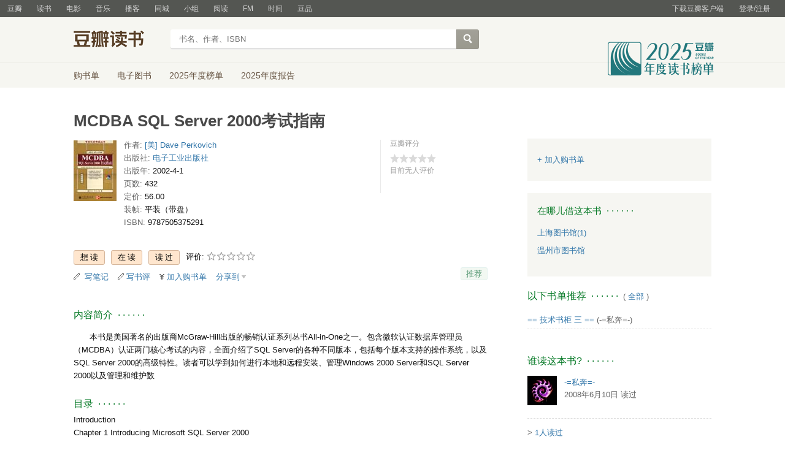

--- FILE ---
content_type: text/html; charset=utf-8
request_url: https://book.douban.com/subject/1098923/
body_size: 10752
content:


<!DOCTYPE html>
<html lang="zh-cmn-Hans" class="ua-mac ua-webkit book-new-nav">
<head>
  <meta http-equiv="Content-Type" content="text/html; charset=utf-8">
  <title>MCDBA SQL Server 2000考试指南 (豆瓣)</title>
  
<script>!function(e){var o=function(o,n,t){var c,i,r=new Date;n=n||30,t=t||"/",r.setTime(r.getTime()+24*n*60*60*1e3),c="; expires="+r.toGMTString();for(i in o)e.cookie=i+"="+o[i]+c+"; path="+t},n=function(o){var n,t,c,i=o+"=",r=e.cookie.split(";");for(t=0,c=r.length;t<c;t++)if(n=r[t].replace(/^\s+|\s+$/g,""),0==n.indexOf(i))return n.substring(i.length,n.length).replace(/\"/g,"");return null},t=e.write,c={"douban.com":1,"douban.fm":1,"google.com":1,"google.cn":1,"googleapis.com":1,"gmaptiles.co.kr":1,"gstatic.com":1,"gstatic.cn":1,"google-analytics.com":1,"googleadservices.com":1},i=function(e,o){var n=new Image;n.onload=function(){},n.src="https://www.douban.com/j/except_report?kind=ra022&reason="+encodeURIComponent(e)+"&environment="+encodeURIComponent(o)},r=function(o){try{t.call(e,o)}catch(e){t(o)}},a=/<script.*?src\=["']?([^"'\s>]+)/gi,g=/http:\/\/(.+?)\.([^\/]+).+/i;e.writeln=e.write=function(e){var t,l=a.exec(e);return l&&(t=g.exec(l[1]))?c[t[2]]?void r(e):void("tqs"!==n("hj")&&(i(l[1],location.href),o({hj:"tqs"},1),setTimeout(function(){location.replace(location.href)},50))):void r(e)}}(document);</script>

  
  <meta http-equiv="Pragma" content="no-cache">
  <meta http-equiv="Expires" content="Sun, 6 Mar 2005 01:00:00 GMT">
  <meta name="referrer" content="always">
  <meta name="renderer" content="webkit">
  
<meta http-equiv="mobile-agent" content="format=html5; url=https://m.douban.com/book/subject/1098923/">
<meta name="keywords" content="MCDBA SQL Server 2000考试指南,Dave Perkovich,电子工业出版社,2002-4-1,简介,作者,书评,论坛,推荐,二手">
<meta name="description" content="图书MCDBA SQL Server 2000考试指南 介绍、书评、论坛及推荐 ">

  <script>var _head_start = new Date();</script>
  
  <link href="https://img1.doubanio.com/f/vendors/fae7e145bf16b2f427ba0fe7ef3d47c04af3a6c0/css/douban.css" rel="stylesheet" type="text/css">
  <link href="https://img1.doubanio.com/cuphead/book-static/common/master.dfbf0.css" rel="stylesheet" type="text/css">

  <link href="https://img3.doubanio.com/cuphead/book-static/base/init.e399f.css" rel="stylesheet">
  <style type="text/css"></style>
  <script src="https://img1.doubanio.com/f/vendors/0511abe9863c2ea7084efa7e24d1d86c5b3974f1/js/jquery-1.10.2.min.js"></script>
  <script src="https://img1.doubanio.com/f/vendors/e258329ca4b2122b4efe53fddc418967441e0e7f/js/douban.js"></script>
  <script src="https://img3.doubanio.com/cuphead/book-static/common/master.3c0a3.js"></script>
  

  
  <link rel="stylesheet" href="https://img1.doubanio.com/f/vendors/b6814ac068f705a1366083b58858a468706a60dc/css/lib/jquery.snippet.css">
  <link rel="stylesheet" href="https://img9.doubanio.com/cuphead/book-static/subject/index.8cbb6.css">
  <link rel="stylesheet" href="https://img1.doubanio.com/f/vendors/e8a7261937da62636d22ca4c579efc4a4d759b1b/css/ui/dialog.css">
  <script src="https://img1.doubanio.com/f/vendors/7965e09b0065d26bfd22d390de956c22a48b9008/js/lib/jquery.snippet.js"></script>
  <script src="https://img1.doubanio.com/f/vendors/f25ae221544f39046484a823776f3aa01769ee10/js/ui/dialog.js"></script>
  <script src="https://img3.doubanio.com/cuphead/book-static/mod/hide.dd5b3.js"></script>
  <script src="https://img1.doubanio.com/cuphead/book-static/subject/unfold.55bcc.js"></script>
    <link rel="alternate" href="https://book.douban.com/feed/subject/1098923/reviews" type="application/rss+xml" title="RSS">
  <style type="text/css"> h2 {color: #007722;} </style>
  <script type='text/javascript'>
    var _vds = _vds || [];
    (function(){ _vds.push(['setAccountId', '22c937bbd8ebd703f2d8e9445f7dfd03']);
        _vds.push(['setCS1','user_id','0']);
            (function() {var vds = document.createElement('script');
                vds.type='text/javascript';
                vds.async = true;
                vds.src = ('https:' == document.location.protocol ? 'https://' : 'http://') + 'dn-growing.qbox.me/vds.js';
                var s = document.getElementsByTagName('script')[0];
                s.parentNode.insertBefore(vds, s);
            })();
    })();
</script>

  
  <script type='text/javascript'>
    var _vwo_code=(function(){
      var account_id=249272,
          settings_tolerance=2000,
          library_tolerance=2500,
          use_existing_jquery=false,
          // DO NOT EDIT BELOW THIS LINE
          f=false,d=document;return{use_existing_jquery:function(){return use_existing_jquery;},library_tolerance:function(){return library_tolerance;},finish:function(){if(!f){f=true;var a=d.getElementById('_vis_opt_path_hides');if(a)a.parentNode.removeChild(a);}},finished:function(){return f;},load:function(a){var b=d.createElement('script');b.src=a;b.type='text/javascript';b.innerText;b.onerror=function(){_vwo_code.finish();};d.getElementsByTagName('head')[0].appendChild(b);},init:function(){settings_timer=setTimeout('_vwo_code.finish()',settings_tolerance);var a=d.createElement('style'),b='body{opacity:0 !important;filter:alpha(opacity=0) !important;background:none !important;}',h=d.getElementsByTagName('head')[0];a.setAttribute('id','_vis_opt_path_hides');a.setAttribute('type','text/css');if(a.styleSheet)a.styleSheet.cssText=b;else a.appendChild(d.createTextNode(b));h.appendChild(a);this.load('//dev.visualwebsiteoptimizer.com/j.php?a='+account_id+'&u='+encodeURIComponent(d.URL)+'&r='+Math.random());return settings_timer;}};}());_vwo_settings_timer=_vwo_code.init();
  </script>

  


<script type="application/ld+json">
{
  "@context":"http://schema.org",
  "@type":"Book",
  "workExample": [],
  "name" : "MCDBA SQL Server 2000考试指南",
  "author": 
  [
    {
      "@type": "Person",
      "name": "Dave Perkovich"
    }
  ]
,
  "url" : "https://book.douban.com/subject/1098923/",
  "isbn" : "9787505375291",
  "sameAs": "https://book.douban.com/subject/1098923/"
}
</script>

  
  
  <meta property="og:title" content="MCDBA SQL Server 2000考试指南" />
  <meta property="og:description" content="本书是美国著名的出版商McGraw-Hill出版的畅销认证系列丛书All-in-One之一。包含微软认证数据库管理员（MCDBA）认证两门核心考试的内容，全面介绍了SQL Server的各种不同版本，..." />
  <meta property="og:site_name" content="豆瓣" />
  <meta property="og:url" content="https://book.douban.com/subject/1098923/" />
  <meta property="og:image" content="https://img2.doubanio.com/view/subject/l/public/s1083331.jpg" />
  <meta property="og:type" content="book" />
      <meta property="book:author" content="Dave Perkovich" />
  <meta property="book:isbn" content="9787505375291" />


  <script>  </script>
  <style type="text/css">
#db-discussion-section .olt { margin-bottom: 7px; }
</style>

  <link rel="shortcut icon" href="https://img1.doubanio.com/favicon.ico" type="image/x-icon">
</head>
<body>
  
    <script>var _body_start = new Date();</script>
    
  



    <link href="//img3.doubanio.com/dae/accounts/resources/f8b2226/shire/bundle.css" rel="stylesheet" type="text/css">



<div id="db-global-nav" class="global-nav">
  <div class="bd">
    
<div class="top-nav-info">
  <a href="https://accounts.douban.com/passport/login?source=book" class="nav-login" rel="nofollow">登录/注册</a>
</div>


    <div class="top-nav-doubanapp">
  <a href="https://www.douban.com/doubanapp/app?channel=top-nav" class="lnk-doubanapp">下载豆瓣客户端</a>
  <div id="doubanapp-tip">
    <a href="https://www.douban.com/doubanapp/app?channel=qipao" class="tip-link">豆瓣 <span class="version">6.0</span> 全新发布</a>
    <a href="javascript: void 0;" class="tip-close">×</a>
  </div>
  <div id="top-nav-appintro" class="more-items">
    <p class="appintro-title">豆瓣</p>
    <p class="qrcode">扫码直接下载</p>
    <div class="download">
      <a href="https://www.douban.com/doubanapp/redirect?channel=top-nav&direct_dl=1&download=iOS">iPhone</a>
      <span>·</span>
      <a href="https://www.douban.com/doubanapp/redirect?channel=top-nav&direct_dl=1&download=Android" class="download-android">Android</a>
    </div>
  </div>
</div>

    


<div class="global-nav-items">
  <ul>
    <li class="">
      <a href="https://www.douban.com" target="_blank" data-moreurl-dict="{&quot;from&quot;:&quot;top-nav-click-main&quot;,&quot;uid&quot;:&quot;0&quot;}">豆瓣</a>
    </li>
    <li class="on">
      <a href="https://book.douban.com"  data-moreurl-dict="{&quot;from&quot;:&quot;top-nav-click-book&quot;,&quot;uid&quot;:&quot;0&quot;}">读书</a>
    </li>
    <li class="">
      <a href="https://movie.douban.com" target="_blank" data-moreurl-dict="{&quot;from&quot;:&quot;top-nav-click-movie&quot;,&quot;uid&quot;:&quot;0&quot;}">电影</a>
    </li>
    <li class="">
      <a href="https://music.douban.com" target="_blank" data-moreurl-dict="{&quot;from&quot;:&quot;top-nav-click-music&quot;,&quot;uid&quot;:&quot;0&quot;}">音乐</a>
    </li>
    <li class="">
      <a href="https://www.douban.com/podcast/" target="_blank" data-moreurl-dict="{&quot;from&quot;:&quot;top-nav-click-podcast&quot;,&quot;uid&quot;:&quot;0&quot;}">播客</a>
    </li>
    <li class="">
      <a href="https://www.douban.com/location" target="_blank" data-moreurl-dict="{&quot;from&quot;:&quot;top-nav-click-location&quot;,&quot;uid&quot;:&quot;0&quot;}">同城</a>
    </li>
    <li class="">
      <a href="https://www.douban.com/group" target="_blank" data-moreurl-dict="{&quot;from&quot;:&quot;top-nav-click-group&quot;,&quot;uid&quot;:&quot;0&quot;}">小组</a>
    </li>
    <li class="">
      <a href="https://read.douban.com&#47;?dcs=top-nav&amp;dcm=douban" target="_blank" data-moreurl-dict="{&quot;from&quot;:&quot;top-nav-click-read&quot;,&quot;uid&quot;:&quot;0&quot;}">阅读</a>
    </li>
    <li class="">
      <a href="https://fm.douban.com&#47;?from_=shire_top_nav" target="_blank" data-moreurl-dict="{&quot;from&quot;:&quot;top-nav-click-fm&quot;,&quot;uid&quot;:&quot;0&quot;}">FM</a>
    </li>
    <li class="">
      <a href="https://time.douban.com&#47;?dt_time_source=douban-web_top_nav" target="_blank" data-moreurl-dict="{&quot;from&quot;:&quot;top-nav-click-time&quot;,&quot;uid&quot;:&quot;0&quot;}">时间</a>
    </li>
    <li class="">
      <a href="https://market.douban.com&#47;?utm_campaign=douban_top_nav&amp;utm_source=douban&amp;utm_medium=pc_web" target="_blank" data-moreurl-dict="{&quot;from&quot;:&quot;top-nav-click-market&quot;,&quot;uid&quot;:&quot;0&quot;}">豆品</a>
    </li>
  </ul>
</div>

  </div>
</div>
<script>
  ;window._GLOBAL_NAV = {
    DOUBAN_URL: "https://www.douban.com",
    N_NEW_NOTIS: 0,
    N_NEW_DOUMAIL: 0
  };
</script>



    <script src="//img3.doubanio.com/dae/accounts/resources/f8b2226/shire/bundle.js" defer="defer"></script>




  


    <link href="//img3.doubanio.com/dae/accounts/resources/f8b2226/book/bundle.css" rel="stylesheet" type="text/css">




<div id="db-nav-book" class="nav">
  <div class="nav-wrap">
  <div class="nav-primary">
    <div class="nav-logo">
      <a href="https:&#47;&#47;book.douban.com">豆瓣读书</a>
    </div>
    <div class="nav-search">
      <form action="https:&#47;&#47;search.douban.com&#47;book/subject_search" method="get">
        <fieldset>
          <legend>搜索：</legend>
          <label for="inp-query">
          </label>
          <div class="inp"><input id="inp-query" name="search_text" size="22" maxlength="60" placeholder="书名、作者、ISBN" value=""></div>
          <div class="inp-btn"><input type="submit" value="搜索"></div>
          <input type="hidden" name="cat" value="1001" />
        </fieldset>
      </form>
    </div>
  </div>
  </div>
  <div class="nav-secondary">
    

<div class="nav-items">
  <ul>
    <li    ><a href="https://book.douban.com/cart/"
     >购书单</a>
    </li>
    <li    ><a href="https://read.douban.com/ebooks/?dcs=book-nav&dcm=douban"
            target="_blank"
     >电子图书</a>
    </li>
    <li    ><a href="https://book.douban.com/annual/2025/?fullscreen=1&dt_from=navigation"
            target="_blank"
     >2025年度榜单</a>
    </li>
    <li    ><a href="https://c9.douban.com/app/standbyme-2025/?autorotate=false&fullscreen=true&hidenav=true&monitor_screenshot=true&dt_from=web_navigation"
            target="_blank"
     >2025年度报告</a>
    </li>
  </ul>
</div>

    <a href="https://book.douban.com/annual/2025/?fullscreen=1&&dt_from=book_navigation" class="bookannual"></a>
  </div>
</div>

<script id="suggResult" type="text/x-jquery-tmpl">
  <li data-link="{{= url}}">
            <a href="{{= url}}" onclick="moreurl(this, {from:'book_search_sugg', query:'{{= keyword }}', subject_id:'{{= id}}', i: '{{= index}}', type: '{{= type}}'})">
            <img src="{{= pic}}" width="40" />
            <div>
                <em>{{= title}}</em>
                {{if year}}
                    <span>{{= year}}</span>
                {{/if}}
                <p>
                {{if type == "b"}}
                    {{= author_name}}
                {{else type == "a" }}
                    {{if en_name}}
                        {{= en_name}}
                    {{/if}}
                {{/if}}
                 </p>
            </div>
        </a>
        </li>
  </script>




    <script src="//img3.doubanio.com/dae/accounts/resources/f8b2226/book/bundle.js" defer="defer"></script>




    <div id="wrapper">
        

<h1>
    <span property="v:itemreviewed">MCDBA SQL Server 2000考试指南</span>
    <div class="clear"></div>
</h1>

        
  <div id="content">
    
    <div class="grid-16-8 clearfix">
      
      <div class="article">
<div class="indent">
  <div class="subjectwrap clearfix">
    
    



<div class="subject clearfix">
<div id="mainpic" class="">

  

  <a class="nbg"
      href="https://img2.doubanio.com/view/subject/l/public/s1083331.jpg" title="MCDBA SQL Server 2000考试指南">
      <img src="https://img2.doubanio.com/view/subject/s/public/s1083331.jpg" title="点击看大图" alt="MCDBA SQL Server 2000考试指南"
         rel="v:photo" style="max-width: 135px;max-height: 200px;">
  </a>
</div>





<div id="info" class="">



    
    
  

    <span class="pl">作者:</span>
        <a href="https://book.douban.com/author/414971/">
                [美]
            Dave Perkovich</a>
    <br>


    
    
  
    <span class="pl">出版社:</span>
      <a href="https://book.douban.com/press/2573">电子工业出版社</a>
    <br>

    
    
  

    
    
  

    
    
  

    
    
  

    
    
  
    <span class="pl">出版年:</span> 2002-4-1<br/>

    
    
  
    <span class="pl">页数:</span> 432<br/>

    
    
  
    <span class="pl">定价:</span> 56.00<br/>

    
    
  
    <span class="pl">装帧:</span> 平装（带盘）<br/>

    
    
  

    
    
  
    
      
      <span class="pl">ISBN:</span> 9787505375291<br/>

    
    
  


</div>

</div>





























    
        





<div id="interest_sectl" class="">
  <div class="rating_wrap clearbox" rel="v:rating">
    <div class="rating_logo">
            豆瓣评分
    </div>
    <div class="rating_self clearfix" typeof="v:Rating">
      <strong class="ll rating_num " property="v:average">  </strong>
      <span property="v:best" content="10.0"></span>
      <div class="rating_right not_showed">
          <div class="ll bigstar00"></div>
            <div class="rating_sum">
                <span class="">
                        目前无人评价
                </span>
            </div>


      </div>
    </div>
  </div>
</div>

  </div>
  
      






  
  <div id="interest_sect_level" class="clearfix">
      <a href="#" rel="nofollow" class="j a_show_login colbutt ll" name="pbtn-1098923-wish">
        <span>
          
<form method="POST" action="https://www.douban.com/register?reason=collectwish" class="miniform">
    <input type="submit" class="minisubmit j  " value="想读" title="" />
</form>

        </span>
      </a>
      <a href="#" rel="nofollow" class="j a_show_login colbutt ll" name="pbtn-1098923-do">
        <span>
          
<form method="POST" action="https://www.douban.com/register?reason=collectdo" class="miniform">
    <input type="submit" class="minisubmit j  " value="在读" title="" />
</form>

        </span>
      </a>
      <a href="#" rel="nofollow" class="j a_show_login colbutt ll" name="pbtn-1098923-collect">
        <span>
          
<form method="POST" action="https://www.douban.com/register?reason=collectcollect" class="miniform">
    <input type="submit" class="minisubmit j  " value="读过" title="" />
</form>

        </span>
      </a>
    <div class="ll j a_stars">
        

<span class="j a_stars">
  <span class="rate_stars">
    评价: 
    <span id="rating">
        <span id="stars" data-solid="https://img1.doubanio.com/f/vendors/5a2327c04c0c231bced131ddf3f4467eb80c1c86/pics/rating_icons/star_onmouseover.png" data-hollow="https://img1.doubanio.com/f/vendors/2520c01967207a1735171056ec588c8c1257e5f8/pics/rating_icons/star_hollow_hover.png">        <a href="https://www.douban.com/accounts/passport/login?source=book" class="j a_show_login" name="pbtn-1098923-1"><img src="https://img1.doubanio.com/f/vendors/2520c01967207a1735171056ec588c8c1257e5f8/pics/rating_icons/star_hollow_hover.png" id="star1" width="16" height="16" /></a>        <a href="https://www.douban.com/accounts/passport/login?source=book" class="j a_show_login" name="pbtn-1098923-2"><img src="https://img1.doubanio.com/f/vendors/2520c01967207a1735171056ec588c8c1257e5f8/pics/rating_icons/star_hollow_hover.png" id="star2" width="16" height="16" /></a>        <a href="https://www.douban.com/accounts/passport/login?source=book" class="j a_show_login" name="pbtn-1098923-3"><img src="https://img1.doubanio.com/f/vendors/2520c01967207a1735171056ec588c8c1257e5f8/pics/rating_icons/star_hollow_hover.png" id="star3" width="16" height="16" /></a>        <a href="https://www.douban.com/accounts/passport/login?source=book" class="j a_show_login" name="pbtn-1098923-4"><img src="https://img1.doubanio.com/f/vendors/2520c01967207a1735171056ec588c8c1257e5f8/pics/rating_icons/star_hollow_hover.png" id="star4" width="16" height="16" /></a>        <a href="https://www.douban.com/accounts/passport/login?source=book" class="j a_show_login" name="pbtn-1098923-5"><img src="https://img1.doubanio.com/f/vendors/2520c01967207a1735171056ec588c8c1257e5f8/pics/rating_icons/star_hollow_hover.png" id="star5" width="16" height="16" /></a>      </span>
      <span id="rateword" class="pl"></span>
      <input id="n_rating" type="hidden" value=""
          />
    </span>
  </span>
</span>






    </div>
  </div>


  







  
  <div class="gtleft">
    <ul class="ul_subject_menu bicelink color_gray pt6 clearfix">
        <li>
          <img src="https://img1.doubanio.com/f/vendors/5bbf02b7b5ec12b23e214a580b6f9e481108488c/pics/add-review.gif" />&nbsp;
          <a class="j a_show_login" href="https://book.douban.com/annotation/write?sid=1098923" rel="nofollow">写笔记</a>
        </li>

        <li>
          <img src="https://img1.doubanio.com/f/vendors/5bbf02b7b5ec12b23e214a580b6f9e481108488c/pics/add-review.gif" />&nbsp;<a class="j a_show_login" href="https://book.douban.com/subject/1098923/new_review" rel="nofollow">写书评</a>
        </li>

        <li>

<span class="rr">


    <img src="https://img1.doubanio.com/f/shire/46e66a46baff206223e608c521bb3724536b03b6/pics/add-cart.gif" />
      <a class="j a_show_login" href="https://www.douban.com/accounts/passport/login?source=book" rel="nofollow">加入购书单</a>
  <span class="hidden">已在<a href="https://book.douban.com/cart">购书单</a></span>
</span><br class="clearfix" />
</li>


        
        
    
    <li class="rec" id="C-1098923">
        <a href="#" data-url="https://book.douban.com/subject/1098923/" data-desc="" data-title="书籍《MCDBA SQL Server 2000考试指南》 (来自豆瓣) " data-pic="https://img2.doubanio.com/view/subject/l/public/s1083331.jpg" class="bn-sharing ">分享到</a> &nbsp;&nbsp;
    </li>
    <script>
      window.DoubanShareIcons = "https://img1.doubanio.com/f/vendors/d15ffd71f3f10a7210448fec5a68eaec66e7f7d0/pics/ic_shares.png";
    </script>
    <script src="https://img1.doubanio.com/f/vendors/b6e0770163b1da14217b0f1ca39189d47b95f51f/js/lib/sharebutton.js"></script>

    </ul>
  </div>





    







<div class="rec-sec">

    <span class="rec">

<a href="https://www.douban.com/accounts/register?reason=collect" class="j a_show_login lnk-sharing lnk-douban-sharing">推荐</a>
</span>
</div>


<script>
  //bind events for collection button.
  $('.collect_btn', '#interest_sect_level').each(function(){
      Douban.init_collect_btn(this);
  });
</script>

</div>

<br clear="all">
<div id="collect_form_1098923"></div>
<div class="related_info">
  






  

  <h2>
    <span>内容简介</span>
      &nbsp;&middot;&nbsp;&middot;&nbsp;&middot;&nbsp;&middot;&nbsp;&middot;&nbsp;&middot;

  </h2>



<div class="indent" id="link-report">
    
      <div class="">
        <style type="text/css" media="screen">
.intro p{text-indent:2em;word-break:normal;}
</style>
<div class="intro">
    <p>本书是美国著名的出版商McGraw-Hill出版的畅销认证系列丛书All-in-One之一。包含微软认证数据库管理员（MCDBA）认证两门核心考试的内容，全面介绍了SQL Server的各种不同版本，包括每个版本支持的操作系统，以及SQL Server 2000的高级特性。读者可以学到如何进行本地和远程安装、管理Windows 2000 Server和SQL Server 2000以及管理和维护数</p></div>

      </div>
    

</div>


  




<link rel="stylesheet" href="https://img3.doubanio.com/cuphead/book-static/subject/authors_section.6a54a.css">


  




  


  


  


  


  


  


  


  


  


  


  


  


  


  


  


  


  


  


  


  


  


  






  

  
    




  

  <h2>
    <span>目录</span>
      &nbsp;&middot;&nbsp;&middot;&nbsp;&middot;&nbsp;&middot;&nbsp;&middot;&nbsp;&middot;

  </h2>



<div class="indent" id="dir_1098923_short">
        Introduction<br/>
        Chapter 1  Introducing Microsoft SQL Server 2000<br/>
        Chapter 2  Installing SQL Server 2000<br/>
        Chapter 3  Configuring Microsoft SQL Server 2000<br/>
        Chapter 4  Creating SQL Server 2000 Databases<br/>
        Chapter 5  Creating and Managing Database Objects<br/>
    · · · · · ·
    (<a href="javascript:$('#dir_1098923_short').hide();$('#dir_1098923_full').show();$.get('/j/subject/j_dir_count',{id:1098923});void(0);">更多</a>)
</div>

<div class="indent" id="dir_1098923_full" style="display:none">
        Introduction<br/>
        Chapter 1  Introducing Microsoft SQL Server 2000<br/>
        Chapter 2  Installing SQL Server 2000<br/>
        Chapter 3  Configuring Microsoft SQL Server 2000<br/>
        Chapter 4  Creating SQL Server 2000 Databases<br/>
        Chapter 5  Creating and Managing Database Objects<br/>
        Chapter 6  Managing and Monitoring SQL Server 2000 Security<br/>
        Chapter 7  Managing,Monitoring,and Troubleshooting SQL Server 2000 Databases Optimizing Database Performance<br/>
        Chapter 8  Extracting and Transforming Data with SQL Server 2000<br/>
        Chapter 9  Developing a Logical Data Model<br/>
        Chapter 10  Implementing the Physical Database<br/>
        Chapter 11  Retrieving and Modifying Data<br/>
        Chapter 12  Programming Business Logic<br/>
        Chapter 13  Designing a Database Security Plan<br/>
        Chapter 14  Tuning and Optimizing Data Access<br/>
        Appendix A  Microsoft Certification Exam Prep 70-228<br/>
        Appendix B  Microsoft Certification Exam Prep 70-229<br/>
     · · · · · ·     (<a href="javascript:$('#dir_1098923_full').hide();$('#dir_1098923_short').show();void(0);">收起</a>)
</div>




  


<link rel="stylesheet" href="https://img1.doubanio.com/f/verify/a5bc0bc0aea4221d751bc4809fd4b0a1075ad25e/entry_creator/dist/author_subject/style.css">

<div id="author_subject" class="author-wrapper">
  <div class="loading"></div>
</div>

<script type="text/javascript">
  var answerObj = {
    TYPE: 'book',
    SUBJECT_ID: '1098923',
    ISALL: 'False' || false,
    USER_ID: 'None'
  }
</script>
<!-- 使用 vendors 提供的 react & react-dom -->
<script src="https://img1.doubanio.com/f/vendors/bd6325a12f40c34cbf2668aafafb4ccd60deab7e/vendors.js"></script>
<script src="https://img1.doubanio.com/f/vendors/6242a400cfd25992da35ace060e58f160efc9c50/shared_rc.js"></script>
<script type="text/javascript" src="https://img1.doubanio.com/f/verify/5a013657caa2324bb2a3d51d2b020556fe6f0878/entry_creator/dist/author_subject/index.js"></script> 

  
      





<link rel="stylesheet" href="https://img3.doubanio.com/cuphead/book-static/subject/blockquote-list.ddba7.css"/>



  
      





  
      




  





  
      




<div id="comments-section">
    <link rel="stylesheet" href="https://img1.doubanio.com/f/vendors/d63a579a99fd372b4398731a279a1382e6eac71e/subject-comments/comments-section.css"/>
    <div class="mod-hd">
        

        <a class="redbutt j a_show_login rr" href="https://www.douban.com/register?reason=review" rel="nofollow">
            <span> 我来说两句 </span>
        </a>

            
  

  <h2>
    <span>短评</span>
      &nbsp;&middot;&nbsp;&middot;&nbsp;&middot;&nbsp;&middot;&nbsp;&middot;&nbsp;&middot;

  </h2>


    </div>
    <div class="nav-tab">
        
    <div class="tabs-wrapper  line">
                <a class="short-comment-tabs on-tab"
                    href="https://book.douban.com/subject/1098923/comments?sort=score"
                    data-tab="score">热门</a>
    </div>

    </div>
    <div id="comment-list-wrapper" class="indent">
        
  
  <div class="comment-list score show" id="score">
      
      <ul>
        <li class="comment-item">
          <p class="blank-tip">还没人写过短评呢</p>
        </li>
      </ul>
  </div>

        

    </div>
    <script src="https://img1.doubanio.com/f/vendors/6eba6f43fb7592ab783e390f654c0d6a96b1598e/subject-comments/comments-section.js"></script>
    <script>
     (function () {
            if (window.SUBJECT_COMMENTS_SECTION) {
                // tab handler
                SUBJECT_COMMENTS_SECTION.createTabHandler();
                // expand handler
                SUBJECT_COMMENTS_SECTION.createExpandHandler({
                    root: document.getElementById('comment-list-wrapper'),
                });
                SUBJECT_COMMENTS_SECTION.createVoteHandler({
                    api: '/j/comment/:id/vote',
                    root: document.getElementById('comment-list-wrapper'),
                    voteSelector: '.vote-comment',
                    textSelector: '.vote-count',
                    afterVote: function (elem) {
                        var parentNode = elem.parentNode;
                        var successElem = document.createElement('span');
                        successElem.innerHTML = '已投票';
                        parentNode.removeChild(elem);
                        parentNode.appendChild(successElem);
                    }
                });
            }
        })()
    </script>
</div>




    


<!-- COLLECTED CSS -->

    <section id="reviews-wrapper" class="reviews mod book-content">
        <header>
            
                <a href="new_review" rel="nofollow" class="create-review redbutt rr "
                    data-isverify="False"
                    data-verify-url="https://www.douban.com/accounts/phone/verify?redir=https://book.douban.com/subject/1098923/new_review">
                    <span>我要写书评</span>
                </a>
            <h2>
                    MCDBA SQL Server 2000考试指南的书评 · · · · · ·

                    <span class="pl">( <a href="reviews">全部 0 条</a> )</span>
            </h2>
        </header>



    </section>
<!-- COLLECTED JS -->

  
<div class="annotation">
</div>

<script>
  $('document').ready(function () {
    $.get(`/subject/1098923/annotation_html`, function (r) {
      $('.annotation').html(r.html);
    });
  });
</script>

  
    





<div id="db-discussion-section" class="indent ugc-mod">


    
  

  <h2>
    <span>论坛</span>
      &nbsp;&middot;&nbsp;&middot;&nbsp;&middot;&nbsp;&middot;&nbsp;&middot;&nbsp;&middot;

  </h2>



        <span>
            <a class="redbutt rr j a_show_login" href="https://www.douban.com/register?reason=discuss">
              <span>在这本书的论坛里发言</span>
            </a>
        </span>


</div>




</div>

  
</div>
      <div class="aside">
        
  
  






  <div id="dale_book_subject_top_right"></div>

  





  <link rel="stylesheet" href="https://img3.doubanio.com/cuphead/book-static/cart/presale.3f3fa.css">
  <link rel="stylesheet" href="https://img9.doubanio.com/cuphead/book-static/cart/buyinfo.1e186.css">

  <div class="gray_ad buyinfo" id="buyinfo">
      
  <div class="add2cartContainer no-border">
    
  <span class="add2cartWidget ll">
      <a class="j  add2cart a_show_login" href="https://www.douban.com/accounts/passport/login?source=book" rel="nofollow">
        <span>+ 加入购书单</span></a>
  </span>
  

  </div>

  </div>

<script>
  $(document).ready(function() {
    $('.impression_track_mod_buyinfo').each(function(i, item) {
      if (item) {
        var itmbUrl = $(item)[0]['dataset']['track']
        reportTrack(itmbUrl)
      }
    })
  })

  function track(url) {
    reportTrack(url)
  }

  function reportTrack(url) {
    if (!url) { return false }
    $.ajax({ url: url, dataType: 'text/html' })
  }
</script>














  
      

<link rel="stylesheet" href="https://img2.doubanio.com/cuphead/book-static/other/online-partner.6781e.css">



  
    






  

<link rel="stylesheet" href="https://img1.doubanio.com/cuphead/book-static/subject/works.4fdcb.css">




  





<div class="gray_ad" id="borrowinfo">
  
  

  <h2>
    <span>在哪儿借这本书</span>
      &nbsp;&middot;&nbsp;&middot;&nbsp;&middot;&nbsp;&middot;&nbsp;&middot;&nbsp;&middot;

  </h2>


  <ul class="bs more-after">
      
      <li style="border: none">
        <a href="https://www.douban.com/link2/?url=http%3A%2F%2Fipac.library.sh.cn%2Fipac20%2Fipac.jsp%3Faspect%3Dbasic_search%26profile%3Dsl%26index%3DISBN%26term%3D7505375296&amp;subject=7505375296&amp;type=borrow&amp;library=10001&amp;link2key=82debe36f0" target="_blank">上海图书馆(1)</a>
      </li>
      
      <li style="border: none">
        <a href="https://www.douban.com/link2/?url=http%3A%2F%2Fopac3.wzlib.cn%2Fopac%2Fsearch%3FsearchWay%3Disbn%26q%3D7-5053-7529-6%26booktype%3D%26marcformat%3D%26sortWay%3Dscore%26sortOrder%3Ddesc%26startPubdate%3D%26endPubdate%3D%26rows%3D10&amp;subject=7505375296&amp;type=borrow&amp;library=10020&amp;link2key=82debe36f0" target="_blank">温州市图书馆</a>
      </li>
  </ul>
  <div class="clearfix"></div>
  <!--<div class="ft pl">-->
    <!--<a class="rr"  href="https://book.douban.com/library_invitation">&gt; 图书馆合作</a>-->
    <!--找不到你需要的图书馆？-->
  <!--</div>-->
</div>

  
    



  
  

  <h2>
    <span>以下书单推荐</span>
      &nbsp;&middot;&nbsp;&middot;&nbsp;&middot;&nbsp;&middot;&nbsp;&middot;&nbsp;&middot;
      <span class="pl">&nbsp;(
          <a href="https://book.douban.com/subject/1098923/doulists">全部</a>
        ) </span>

  </h2>


  <div id="db-doulist-section" class="indent">
    <ul class="bs">
          
            <li class=""><a class="" href="https://www.douban.com/doulist/136965/" target="_blank">== 技术书柜 三 ==</a>
                <span class="pl">(-=私奔=-)</span>
            </li>
    </ul>
  </div>

  <div id="dale_book_subject_middle_mini"></div>
  
    





  
  

  <h2>
    <span>谁读这本书?</span>
      &nbsp;&middot;&nbsp;&middot;&nbsp;&middot;&nbsp;&middot;&nbsp;&middot;&nbsp;&middot;

  </h2>


<div id="collector">
  

<div>
    
    <div class="ll"><a href="https://www.douban.com/people/1002461/"><img src="https://img1.doubanio.com/icon/u1002461-9.jpg" alt="-=私奔=-" /></a></div>
    <div style="padding-left:60px"><a href="https://www.douban.com/people/1002461/">-=私奔=-</a><br/>
      <div class="pl ll">          2008年6月10日          读过      </div>

      <br/>

    </div>
    <div class="clear"></div><br/>
    <div class="ul" style="margin-bottom:12px;"></div>
</div>


      <p class="pl">&gt; <a href="https://book.douban.com/subject/1098923/comments?status=P">1人读过</a></p>

</div>





  
<!-- douban ad begin -->
<div id="dale_book_subject_middle_right"></div>
<script type="text/javascript">
    (function (global) {
        if(!document.getElementsByClassName) {
            document.getElementsByClassName = function(className) {
                return this.querySelectorAll("." + className);
            };
            Element.prototype.getElementsByClassName = document.getElementsByClassName;

        }
        var articles = global.document.getElementsByClassName('article'),
            asides = global.document.getElementsByClassName('aside');

        if (articles.length > 0 && asides.length > 0 && articles[0].offsetHeight >= asides[0].offsetHeight) {
            (global.DoubanAdSlots = global.DoubanAdSlots || []).push('dale_book_subject_middle_right');
        }
    })(this);
</script>
<!-- douban ad end -->

  
    






<h2>
  
  

  <h2>
    <span>二手市场</span>
      &nbsp;&middot;&nbsp;&middot;&nbsp;&middot;&nbsp;&middot;&nbsp;&middot;&nbsp;&middot;

  </h2>


</h2>
<div class="indent">
  <ul class="bs">
  <li class="">
        <a class="rr j a_show_login" href="https://www.douban.com/register?reason=secondhand-offer&amp;cat=book"><span>在豆瓣转让</span></a>

      手里有一本闲着?
    </li>
  </ul>
</div>

  
<p class="pl">订阅关于MCDBA SQL Server 2000考试指南的评论: <br/><span class="feed">
    <a href="https://book.douban.com/feed/subject/1098923/reviews"> feed: rss 2.0</a></span></p>


      </div>
      <div class="extra">
        
  
<!-- douban ad begin -->
<div id="dale_book_subject_bottom_super_banner"></div>
<script type="text/javascript">
    (function (global) {
        var body = global.document.body,
            html = global.document.documentElement;

        var height = Math.max(body.scrollHeight, body.offsetHeight, html.clientHeight, html.scrollHeight, html.offsetHeight);
        if (height >= 2000) {
            (global.DoubanAdSlots = global.DoubanAdSlots || []).push('dale_book_subject_bottom_super_banner');
        }
    })(this);
</script>
<!-- douban ad end -->


      </div>
    </div>
  </div>

        
<div id="footer">

<span id="icp" class="fleft gray-link">
    &copy; 2005－2026 douban.com, all rights reserved 北京豆网科技有限公司
</span>

<a href="https://www.douban.com/hnypt/variformcyst.py" style="display: none;"></a>

<span class="fright">
    <a href="https://www.douban.com/about">关于豆瓣</a>
    · <a href="https://www.douban.com/jobs">在豆瓣工作</a>
    · <a href="https://www.douban.com/about?topic=contactus">联系我们</a>
    · <a href="https://www.douban.com/about/legal">法律声明</a>
    
    · <a href="https://help.douban.com/?app=book" target="_blank">帮助中心</a>
    · <a href="https://book.douban.com/library_invitation">图书馆合作</a>
    · <a href="https://www.douban.com/doubanapp/">移动应用</a>
</span>

</div>

    </div>
      

    <script type="text/javascript">
    $(function(){
      $('.add2cartWidget').each(function() {
        var add2CartBtn = $(this).find('.add2cart');
        var inCartHint = $(this).find('.book-in-cart');
        var deleteBtn = inCartHint.find('.delete-cart-item');

        deleteBtn.click(function(e) {
          e.preventDefault();
          $.post_withck('/cart', {remove: this.rel}, function() {
            add2CartBtn.show();
            inCartHint.hide();
          });
        });
      });
    });
  </script>
    <!-- mako -->
    
  








    
<script type="text/javascript">
    (function (global) {
        var newNode = global.document.createElement('script'),
            existingNode = global.document.getElementsByTagName('script')[0],
            adSource = '//erebor.douban.com/',
            userId = '',
            browserId = 'ggnYb3ucVFU',
            criteria = '7:已入柜|3:/subject/1098923/',
            preview = '',
            debug = false,
            adSlots = ['dale_book_subject_top_right', 'dale_book_subject_middle_mini'];

        global.DoubanAdRequest = {src: adSource, uid: userId, bid: browserId, crtr: criteria, prv: preview, debug: debug};
        global.DoubanAdSlots = (global.DoubanAdSlots || []).concat(adSlots);

        newNode.setAttribute('type', 'text/javascript');
        newNode.setAttribute('src', '//img1.doubanio.com/OTJhMWU3dC9mL2FkanMvMjRhM2Q1Yjg4MmE0YjAwZDQwNWFjMTAzMDk4ZDI2ZjYzYjQwNmQ5ZS9hZC5yZWxlYXNlLmpz?company_token=kX69T8w1wyOE-dale');
        newNode.setAttribute('async', true);
        existingNode.parentNode.insertBefore(newNode, existingNode);
    })(this);
</script>






    
  

<script type="text/javascript">
  var _paq = _paq || [];
  _paq.push(['trackPageView']);
  _paq.push(['enableLinkTracking']);
  (function() {
    var p=(('https:' == document.location.protocol) ? 'https' : 'http'), u=p+'://fundin.douban.com/';
    _paq.push(['setTrackerUrl', u+'piwik']);
    _paq.push(['setSiteId', '100001']);
    var d=document, g=d.createElement('script'), s=d.getElementsByTagName('script')[0]; 
    g.type='text/javascript';
    g.defer=true; 
    g.async=true; 
    g.src=p+'://s.doubanio.com/dae/fundin/piwik.js';
    s.parentNode.insertBefore(g,s);
  })();
</script>

<script type="text/javascript">
var setMethodWithNs = function(namespace) {
  var ns = namespace ? namespace + '.' : ''
    , fn = function(string) {
        if(!ns) {return string}
        return ns + string
      }
  return fn
}

var gaWithNamespace = function(fn, namespace) {
  var method = setMethodWithNs(namespace)
  fn.call(this, method)
}

var _gaq = _gaq || []
  , accounts = [
      { id: 'UA-7019765-1', namespace: 'douban' }
    , { id: 'UA-7019765-16', namespace: '' }
    ]
  , gaInit = function(account) {
      gaWithNamespace(function(method) {
        gaInitFn.call(this, method, account)
      }, account.namespace)
    }
  , gaInitFn = function(method, account) {
      _gaq.push([method('_setAccount'), account.id])

      
  _gaq.push([method('_addOrganic'), 'google', 'q'])
  _gaq.push([method('_addOrganic'), 'baidu', 'wd'])
  _gaq.push([method('_addOrganic'), 'soso', 'w'])
  _gaq.push([method('_addOrganic'), 'youdao', 'q'])
  _gaq.push([method('_addOrganic'), 'so.360.cn', 'q'])
  _gaq.push([method('_addOrganic'), 'sogou', 'query'])
  if (account.namespace) {
    _gaq.push([method('_addIgnoredOrganic'), '豆瓣'])
    _gaq.push([method('_addIgnoredOrganic'), 'douban'])
    _gaq.push([method('_addIgnoredOrganic'), '豆瓣网'])
    _gaq.push([method('_addIgnoredOrganic'), 'www.douban.com'])
  }

      if (account.namespace === 'douban') {
        _gaq.push([method('_setDomainName'), '.douban.com'])
      }

        _gaq.push([method('_setCustomVar'), 1, 'responsive_view_mode', 'desktop', 3])

        _gaq.push([method('_setCustomVar'), 2, 'login_status', '0', 2]);

      _gaq.push([method('_trackPageview')])
    }

for(var i = 0, l = accounts.length; i < l; i++) {
  var account = accounts[i]
  gaInit(account)
}


;(function() {
    var ga = document.createElement('script');
    ga.src = ('https:' == document.location.protocol ? 'https://ssl' : 'http://www') + '.google-analytics.com/ga.js';
    ga.setAttribute('async', 'true');
    document.documentElement.firstChild.appendChild(ga);
})()
</script>








    <!-- dae-web-book--default-59c484b6bd-w8zgb-->

</body>
</html>




































